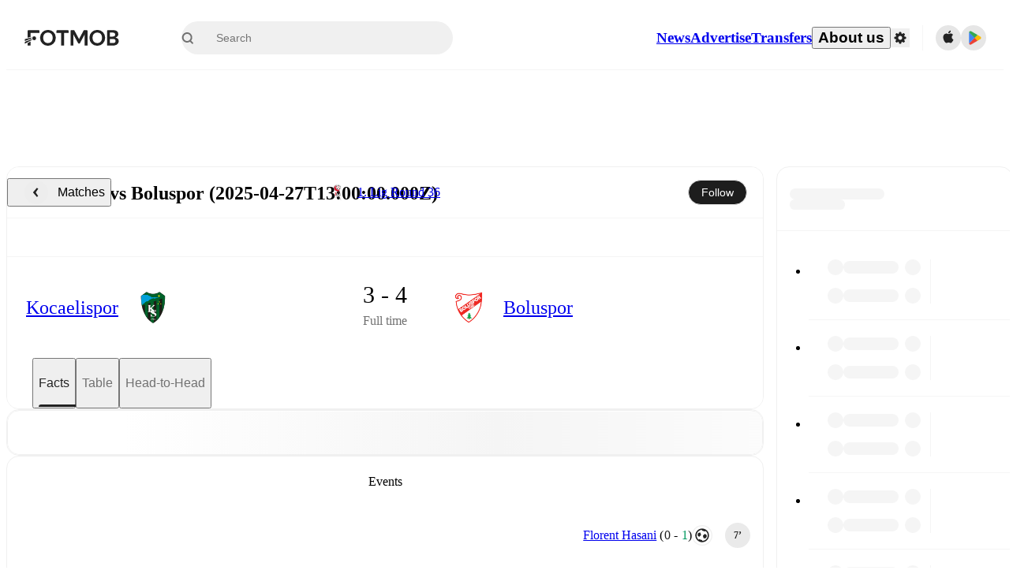

--- FILE ---
content_type: text/css;charset=UTF-8
request_url: https://www.fotmob.com/_next/static/css/4092cb3d8001a731.css
body_size: 92
content:
@keyframes szh-menu-show-slide-left{0%{opacity:0;transform:translateX(.75rem)}}@keyframes szh-menu-hide-slide-left{to{opacity:0;transform:translateX(.75rem)}}@keyframes szh-menu-show-slide-right{0%{opacity:0;transform:translateX(-.75rem)}}@keyframes szh-menu-hide-slide-right{to{opacity:0;transform:translateX(-.75rem)}}@keyframes szh-menu-show-slide-top{0%{opacity:0;transform:translateY(.75rem)}}@keyframes szh-menu-hide-slide-top{to{opacity:0;transform:translateY(.75rem)}}@keyframes szh-menu-show-slide-bottom{0%{opacity:0;transform:translateY(-.75rem)}}@keyframes szh-menu-hide-slide-bottom{to{opacity:0;transform:translateY(-.75rem)}}.szh-menu--state-opening.szh-menu--dir-left{animation:szh-menu-show-slide-left .15s ease-out}.szh-menu--state-closing.szh-menu--dir-left{animation:szh-menu-hide-slide-left .15s ease-in forwards}.szh-menu--state-opening.szh-menu--dir-right{animation:szh-menu-show-slide-right .15s ease-out}.szh-menu--state-closing.szh-menu--dir-right{animation:szh-menu-hide-slide-right .15s ease-in forwards}.szh-menu--state-opening.szh-menu--dir-top{animation:szh-menu-show-slide-top .15s ease-out}.szh-menu--state-closing.szh-menu--dir-top{animation:szh-menu-hide-slide-top .15s ease-in forwards}.szh-menu--state-opening.szh-menu--dir-bottom{animation:szh-menu-show-slide-bottom .15s ease-out}.szh-menu--state-closing.szh-menu--dir-bottom{animation:szh-menu-hide-slide-bottom .15s ease-in forwards}

--- FILE ---
content_type: text/javascript;charset=UTF-8
request_url: https://www.fotmob.com/_next/static/chunks/33651.6a34cdc556c4601d.js
body_size: 2150
content:
"use strict";(self.webpackChunk_N_E=self.webpackChunk_N_E||[]).push([[33651],{33651:function(n,e,t){Object.defineProperty(e,"__esModule",{value:!0}),Object.defineProperty(e,"default",{enumerable:!0,get:function(){return r.createSvgIcon}});var r=t(69177)},66643:function(n,e,t){var r=t(14142);e.Z=r.Z},13077:function(n,e,t){t.d(e,{Z:function(){return y}});var r=t(87462),o=t(67294),i=t(63366),u=t(90512),l=t(94780),c=t(66643),a=t(44001),s=t(77527),f=t(1588),d=t(34867);function v(n){return(0,d.ZP)("MuiSvgIcon",n)}(0,f.Z)("MuiSvgIcon",["root","colorPrimary","colorSecondary","colorAction","colorError","colorDisabled","fontSizeInherit","fontSizeSmall","fontSizeMedium","fontSizeLarge"]);var m=t(85893);let p=["children","className","color","component","fontSize","htmlColor","inheritViewBox","titleAccess","viewBox"],h=n=>{let{color:e,fontSize:t,classes:r}=n,o={root:["root","inherit"!==e&&`color${(0,c.Z)(e)}`,`fontSize${(0,c.Z)(t)}`]};return(0,l.Z)(o,v,r)},Z=(0,s.ZP)("svg",{name:"MuiSvgIcon",slot:"Root",overridesResolver:(n,e)=>{let{ownerState:t}=n;return[e.root,"inherit"!==t.color&&e[`color${(0,c.Z)(t.color)}`],e[`fontSize${(0,c.Z)(t.fontSize)}`]]}})(({theme:n,ownerState:e})=>{var t,r,o,i,u,l,c,a,s,f,d,v,m;return{userSelect:"none",width:"1em",height:"1em",display:"inline-block",fill:e.hasSvgAsChild?void 0:"currentColor",flexShrink:0,transition:null==(t=n.transitions)||null==(r=t.create)?void 0:r.call(t,"fill",{duration:null==(o=n.transitions)||null==(o=o.duration)?void 0:o.shorter}),fontSize:({inherit:"inherit",small:(null==(i=n.typography)||null==(u=i.pxToRem)?void 0:u.call(i,20))||"1.25rem",medium:(null==(l=n.typography)||null==(c=l.pxToRem)?void 0:c.call(l,24))||"1.5rem",large:(null==(a=n.typography)||null==(s=a.pxToRem)?void 0:s.call(a,35))||"2.1875rem"})[e.fontSize],color:null!=(f=null==(d=(n.vars||n).palette)||null==(d=d[e.color])?void 0:d.main)?f:({action:null==(v=(n.vars||n).palette)||null==(v=v.action)?void 0:v.active,disabled:null==(m=(n.vars||n).palette)||null==(m=m.action)?void 0:m.disabled,inherit:void 0})[e.color]}}),S=o.forwardRef(function(n,e){let t=(0,a.i)({props:n,name:"MuiSvgIcon"}),{children:l,className:c,color:s="inherit",component:f="svg",fontSize:d="medium",htmlColor:v,inheritViewBox:S=!1,titleAccess:y,viewBox:b="0 0 24 24"}=t,g=(0,i.Z)(t,p),w=o.isValidElement(l)&&"svg"===l.type,E=(0,r.Z)({},t,{color:s,component:f,fontSize:d,instanceFontSize:n.fontSize,inheritViewBox:S,viewBox:b,hasSvgAsChild:w}),z={};S||(z.viewBox=b);let k=h(E);return(0,m.jsxs)(Z,(0,r.Z)({as:f,className:(0,u.Z)(k.root,c),focusable:"false",color:v,"aria-hidden":!y||void 0,role:y?"img":void 0,ref:e},z,g,w&&l.props,{ownerState:E,children:[w?l.props.children:l,y?(0,m.jsx)("title",{children:y}):null]}))});function y(n,e){function t(t,o){return(0,m.jsx)(S,(0,r.Z)({"data-testid":`${e}Icon`,ref:o},t,{children:n}))}return t.muiName=S.muiName,o.memo(o.forwardRef(t))}S.muiName="SvgIcon"},69177:function(n,e,t){t.r(e),t.d(e,{capitalize:function(){return o.Z},createChainedFunction:function(){return i},createSvgIcon:function(){return u.Z},debounce:function(){return l.Z},deprecatedPropType:function(){return c},isMuiElement:function(){return s},ownerDocument:function(){return f.Z},ownerWindow:function(){return d.Z},requirePropFactory:function(){return v},setRef:function(){return m},unstable_ClassNameGenerator:function(){return w},unstable_useEnhancedEffect:function(){return p.Z},unstable_useId:function(){return h.Z},unsupportedProp:function(){return Z},useControlled:function(){return S.Z},useEventCallback:function(){return y.Z},useForkRef:function(){return b.Z},useIsFocusVisible:function(){return g.Z}});var r=t(37078),o=t(66643),i=t(91476).Z,u=t(13077),l=t(27876),c=function(n,e){return()=>null},a=t(67294),s=function(n,e){var t,r;return a.isValidElement(n)&&-1!==e.indexOf(null!=(t=n.type.muiName)?t:null==(r=n.type)||null==(r=r._payload)||null==(r=r.value)?void 0:r.muiName)},f=t(83772),d=t(51520);t(87462);var v=function(n,e){return()=>null},m=t(27364).Z,p=t(27229),h=t(42783),Z=function(n,e,t,r,o){return null},S=t(95416),y=t(30403),b=t(7491),g=t(79310);let w={configure:n=>{r.Z.configure(n)}}},95416:function(n,e,t){t.d(e,{Z:function(){return o}});var r=t(67294),o=function({controlled:n,default:e,name:t,state:o="value"}){let{current:i}=r.useRef(void 0!==n),[u,l]=r.useState(e),c=r.useCallback(n=>{i||l(n)},[]);return[i?n:u,c]}},27229:function(n,e,t){var r=t(73546);e.Z=r.Z},30403:function(n,e,t){var r=t(59948);e.Z=r.Z},42783:function(n,e,t){var r=t(92996);e.Z=r.Z},79310:function(n,e,t){t.d(e,{Z:function(){return d}});var r=t(67294),o=t(46271);let i=!0,u=!1,l=new o.V,c={text:!0,search:!0,url:!0,tel:!0,email:!0,password:!0,number:!0,date:!0,month:!0,week:!0,time:!0,datetime:!0,"datetime-local":!0};function a(n){n.metaKey||n.altKey||n.ctrlKey||(i=!0)}function s(){i=!1}function f(){"hidden"===this.visibilityState&&u&&(i=!0)}var d=function(){let n=r.useCallback(n=>{if(null!=n){var e;(e=n.ownerDocument).addEventListener("keydown",a,!0),e.addEventListener("mousedown",s,!0),e.addEventListener("pointerdown",s,!0),e.addEventListener("touchstart",s,!0),e.addEventListener("visibilitychange",f,!0)}},[]),e=r.useRef(!1);return{isFocusVisibleRef:e,onFocus:function(n){return!!function(n){let{target:e}=n;try{return e.matches(":focus-visible")}catch(n){}return i||function(n){let{type:e,tagName:t}=n;return"INPUT"===t&&!!c[e]&&!n.readOnly||"TEXTAREA"===t&&!n.readOnly||!!n.isContentEditable}(e)}(n)&&(e.current=!0,!0)},onBlur:function(){return!!e.current&&(u=!0,l.start(100,()=>{u=!1}),e.current=!1,!0)},ref:n}}}}]);

--- FILE ---
content_type: text/javascript;charset=UTF-8
request_url: https://www.fotmob.com/_next/static/chunks/56819.0248e27f8051c53c.js
body_size: 4572
content:
"use strict";(self.webpackChunk_N_E=self.webpackChunk_N_E||[]).push([[56819],{63306:function(e,t,n){n.d(t,{d:function(){return i}});var r=n(35944);n(67294);let i=({href:e,children:t,className:n="",ariaLabel:i="",onClickAction:o})=>(0,r.tZ)("a",{href:e,target:"_blank",rel:"noreferrer noopener",draggable:!1,className:n,"aria-label":i,onClick:o,children:t})},85231:function(e,t,n){n.d(t,{By:function(){return l},dU:function(){return p},ee:function(){return c},lt:function(){return d},nA:function(){return s},oP:function(){return m},sn:function(){return u},zG:function(){return a}});var r=n(70917),i=n(16829),o=n(70747);let a=(0,i.Z)("main",{target:"ei6c2s70",label:"PageContainerStyles"})("margin:0 auto;display:grid;grid-template-columns:minmax(0,1fr)\n    min(100%,",o.Q0.maxWidth,")\n    minmax(0,1fr);grid-row-gap:",o.Q0.gap,";width:100%;min-height:100vh;padding-bottom:60px;@media ",o.w5.mobile,"{min-height:calc(100vh - 60px);padding-bottom:",o.Q0.mobileGap,";}",e=>e.isAboutUs&&`
    grid-template-columns: 0 100% 0;
    grid-gap: 0;
  `),d=(0,r.F4)("50%{opacity:0;}","blink"),l=(0,r.F4)("50%{opacity:0.8;}","subtleBlink"),s=(0,r.iv)("@media (hover:hover) and (pointer:fine){:hover,:focus,:focus-within{opacity:0.4;}}","applyHover"),c=(0,r.iv)("@media (hover:hover) and (pointer:fine){:hover,:focus,:focus-within{opacity:0.6;}}","applyMediumHover"),p=(0,r.iv)("@media (hover:hover) and (pointer:fine){:hover,:focus,:focus-within{opacity:0.75;}}","applyLightHover"),u=(0,r.iv)("font-size:14px;font-weight:500;@media ",o.w5.desktop,"{font-size:16px;}","TLSectionTitle"),m=(0,r.iv)("position:fixed;top:min(408px,25%);width:660px;max-height:80%;overflow-y:auto !important;","modalCommonStyles")},15658:function(e,t,n){n.d(t,{F:function(){return d}});var r=n(67294),i=n(57325),o=n(96885),a=n(23443);let d=()=>{let e=(0,i.a)(),{profileData:t,changeOddsFormat:n}=(0,o.oI)(),d=t?.oddsFormat??a.M.Decimal,[l,s]=(0,r.useState)(()=>e?d:a.M.Decimal);return(0,r.useEffect)(()=>{e&&s(d)},[e,d]),{oddsFormat:l,updateOddsFormat:(0,r.useCallback)(e=>{s(e),n(e)},[n])}}},39679:function(e,t,n){n.d(t,{K$:function(){return h},rN:function(){return g},QN:function(){return f},I_:function(){return u},Ph:function(){return y}});var r,i,o=n(70917),a=n(70747),d=n(57300);let l=(e,t)=>["NOR","SWE","DEN","FIN"].includes(t)?e?.replace(".",","):e;var s=n(73829),c=n(79157),p=n(48517);(r=i||(i={})).NorskTipping="131",r.Bet365="23";let u=e=>{let t=(0,d.sE)(e),n=(0,c.P)(t);return n?.isLink?n.href:null},m=(e,t,n,r)=>{if(!n||!e)return e;let i=t?"liveodds":"preodds",o=r?`${i}_oddslogo_match_oddstab_${n}`:`${i}_oddstab_${n}`,a=new URL(e);return a.searchParams.set("subid2",o),a.toString()},g=(e,t,n,r,i)=>"131"===r?m(e,t,n,i):e,f=(e,t)=>e===p.e.iOS?(0,o.iv)("border:none;border-radius:",a.Q0.iOSBorderRadius,' !important;margin-inline-start:16px;margin-inline-end:16px;:first-of-type{margin-top:10px;}*{font-family:"-apple-system" !important;}[class*="OddsContainer"]{margin-inline-start:0;margin-inline-end:0;margin-top:0;}[class*="OddsItem"]{background:',t.MFColorScheme.OddsWebView.coeffBackgroundiOS,";}","iOSStyles"):e===p.e.iOSV2?(0,o.iv)("border:none !important;border-radius:",a.Q0.iOSBorderRadius,' !important;margin-inline-start:0;margin-inline-end:0;:first-of-type{margin-top:0;}*{font-family:"-apple-system" !important;}[class*="SelectionItem"]{&:before{background:',t.GlobalColorScheme.Background.card,';}}[class*="OddsContainer"]{margin-inline-start:0;margin-inline-end:0;margin-top:0;}[class*="OddsItem"]{background:',t.MFColorScheme.OddsWebView.coeffBackgroundiOS,";}","iOSV2Styles"):e===p.e.android||e===p.e.androidV2?(0,o.iv)("margin-inline-start:",e!==p.e.androidV2?"16px":"0",";margin-inline-end:",e!==p.e.androidV2?"16px":"0",";border-radius:",a.Q0.androidBorderRadius," !important;margin-bottom:",e===p.e.android&&"2px",";:first-of-type{margin-top:",e===p.e.android&&"10px",';}*{font-family:"RobotoFlex";}[class*="OddsContainer"]{border-radius:',a.Q0.androidBorderRadius,";box-shadow:0px 2px 2px rgba(0,0,0,0.2);margin-inline-start:",e===p.e.androidV2&&"0",";margin-inline-end:",e===p.e.androidV2&&"0",';margin-top:0;}[class*="SelectionItem"]{&:before{background:',t.GlobalColorScheme.Background.card,';}}[class*="OddsItem"]{background:',t.MFColorScheme.OddsWebView.coeffBackgroundAndroid,";}","androidStyles"):(0,o.iv)('padding-bottom:10px;[class*="BetSectionHeader"]{padding:0 24px !important;margin-top:16px;border:none !important;h2{font-size:16px !important;font-style:normal !important;font-weight:500 !important;line-height:normal !important;}}[class*="SingleBetContainer"]{border-style:solid !important;margin:0 24px !important;> span{font-size:13px;color:',t.MFColorScheme.Odds.marketTitle,';}}[class*="OddsItem"]{background:',t.MFColorScheme.OddsWebView.coeffBackgroundiOS,";max-height:28px !important;span{font-weight:500 !important;font-size:12px !important;line-height:normal !important;}padding:0 8px !important;}*{font-weight:500;}","defaultStyles"),h=(e,t)=>{let n=Object.keys(e).reduce((t,n)=>{let{oddsFrac:r}=e[n];return null!==r?t*Number(r.toString().replace(",",".")):t},1);return l((0,s.s)(n).toString(),t)},b=e=>{if(e<=1)return"";let t=Math.round(1e3*(e-1)),n=1e3,r=(e,t)=>0===t?e:r(t,e%t),i=r(t,1e3);return t/=i,n/=i,`${t}/${n}`},x=e=>e<=1?"":e>=2?`+${Math.round((e-1)*100)}`:`${Math.round(-100/(e-1))}`,v=(e,t)=>{let n=parseFloat(e.replace(",","."));switch(t){case"3":return x(n);case"1":return b(n);default:return e}},y=(e,t)=>{switch(e){case"3":return t.oddsAmerican||v(t.oddsDecimal,"3");case"1":return t.oddsFraction||v(t.oddsDecimal,"1");default:return t.oddsDecimal}}},65973:function(e,t,n){n.d(t,{t:function(){return p}});var r=n(67294),i=n(78228),o=n(5068),a=n(19080),d=n(38810);let l=e=>["USA","CAN"].includes(e?.toUpperCase()),s=(e,t)=>l(e)?t:e??t,c=async(e,t)=>{let n=(0,a.DQ)(t?"/api/data/matchOddsLive":"/api/data/matchOdds",e);return await (0,a.LK)(n)},p=(e,t,n,a,l,p,u)=>{let m=(0,d.P)("web-odds-disabled"),{ccode3:g}=(0,i.m)(),[f,h]=(0,r.useState)(n??void 0),{data:b,mutate:x,isLoading:v}=(0,o.ZP)(`match:${e}:odds`,()=>e?c({matchId:String(e),ccode3:s(t,g),bettingProvider:f,oddsFormat:a,client:p},u):Promise.resolve(null),{refreshInterval:u?3e4:6e4,fallbackData:l});return(b&&b.persistentKey!==f&&h(b.persistentKey),m)?{data:null}:b?{data:b,mutate:x,isLoading:v}:{data:null,isLoading:v}}},20068:function(e,t,n){n.d(t,{C:function(){return o}});let r=(e,t,n=0)=>"string"==typeof e||Array.isArray(e)?e.includes(t,n):"object"==typeof e&&Object.values(e).includes(t,n);var i={src:"/_next/static/media/norsktipping.7054194b.png"};let o=e=>r("norsktipping",e)?i.src:e},51425:function(e,t,n){n.d(t,{u:function(){return g}});var r=n(35944);n(67294);var i=n(70917),o=n(16829),a=n(63306),d=n(85231),l=n(70747);let s=(0,o.Z)(a.d,{target:"ex8b9pw0",label:"OddsLinkCSS"})("display:flex;min-height:28px;padding:8px;min-width:74px;justify-content:center;align-items:center;gap:6px;border-radius:7px;background:",e=>e.theme.MFColorScheme.OddsWebView.coeffBackgroundiOS,";",d.ee,"  @media ",l.w5.aboveTinyMobile,"{min-width:84px;}"),c=(0,i.iv)("font-size:12px;line-height:normal;font-weight:500;","oddsLinkTextCommon"),p=(0,o.Z)("span",{target:"ex8b9pw1",label:"OddsLinkName"})(c,"  text-transform:capitalize;color:",({theme:e,notResult:t})=>t?e.GlobalColorScheme.Text.secondaryText:e.MFColorScheme.OddsWebView.betChoiceName,";"),u=(0,o.Z)("span",{target:"ex8b9pw2",label:"OddsLinkText"})(c,"  color:",({theme:e,notResult:t})=>t?e.GlobalColorScheme.Text.secondaryText:e.MFColorScheme.OddsWebView.coeffText,";",({notResult:e})=>e&&"text-decoration: line-through;"),m=({isNotResult:e,url:t,name:n,coeffText:i,onClick:o})=>(0,r.BX)(s,{href:t,onClickAction:o,children:[(0,r.tZ)(p,{notResult:e,children:n}),(0,r.tZ)(u,{notResult:e,children:i})]}),g=({coeff:e,name:t,link:n,isResolved:i,isResult:o,logFunc:a})=>(0,r.tZ)(m,{isNotResult:i&&!o,url:n,name:t,coeffText:e,onClick:a})},41946:function(e,t,n){n.d(t,{Q:function(){return p}});var r=n(35944);n(67294);var i=n(43058),o=n(68688),a=n(16829),d=n(85231);let l=(0,a.Z)("h3",{target:"e1ruuv650",label:"OddsHeaderCSS"})("display:flex;justify-content:space-between;align-items:center;height:56px;a{",d.ee,"}"),s=(0,a.Z)("div",{target:"e1ruuv651",label:"EmbeddedLegalText"})("display:flex;justify-content:flex-end;text-align:end;font-size:12px;color:",({theme:e})=>e.GlobalColorScheme.Text.secondaryText,";");var c=n(20068);let p=({data:e})=>{if(!e)return null;let{restrictions:t,callToActionLink:n,promoText:a}=e;return(0,r.BX)(l,{children:[(0,r.tZ)(o.p,{logoUrl:(0,c.C)(e?.logoUrl),callToActionLink:n,promoTextLink:a?.link,onClickAction:()=>(0,i.ZG)(e.persistentKey)}),t?.shouldEmbedLegalText&&(0,r.tZ)(s,{children:t?.gambleAwareMsg})]})}},68688:function(e,t,n){n.d(t,{p:function(){return a}});var r=n(35944),i=n(63306);n(67294);let o=(0,n(16829).Z)("img",{target:"e1lvcjdf0",label:"StyledImage"})("height:24px;border-radius:7px;"),a=({logoUrl:e,callToActionLink:t,promoTextLink:n,onClickAction:a})=>{let d=t??n;return d?(0,r.tZ)(i.d,{href:d,onClickAction:a,children:(0,r.tZ)(o,{src:e,alt:"Betting Logo"})}):(0,r.tZ)(o,{src:e,alt:"Betting Logo"})}},59550:function(e,t,n){n.d(t,{m:function(){return u}});var r=n(35944);n(67294);var i=n(43058),o=n(39679),a=n(15658),d=n(51425),l=n(16829);let s=(0,l.Z)("div",{target:"e1y6lr9n0",label:"OddsRowCSS"})("display:flex;flex-direction:column;gap:16px;padding:8px 0px 16px;"),c=(0,l.Z)("h4",{target:"e1y6lr9n1",label:"OdssRowHeader"})("font-size:13px;font-weight:500;color:",({theme:e})=>e.MFColorScheme.Odds.marketTitle,";"),p=(0,l.Z)("div",{target:"e1y6lr9n2",label:"OddsRowContent"})("display:grid;grid-template-columns:",({numberOfItems:e})=>e?`repeat(${e}, 1fr)`:"1fr",";gap:8px;"),u=({market:e,bettingProvider:t,hideHeader:n,t:l})=>{let{oddsFormat:u}=(0,a.F)();return(0,r.BX)(s,{children:[!n&&(0,r.tZ)(c,{children:l(e.headerTranslationKey,e.header)}),(0,r.tZ)(p,{numberOfItems:e.selections.length,children:e.selections.map(n=>(0,r.tZ)(d.u,{coeff:(0,o.Ph)(u,n),name:n.name,link:n.link,logFunc:()=>(0,i.ZG)(t)},`${e?.header}-${n.couponKey}`))})]})}},73402:function(e,t,n){n.d(t,{y:function(){return x},Z:function(){return h}});var r=n(35944),i=n(16829);n(67294);var o=n(74867),a=n(43058),d=n(18952);let l=({width:e=16,height:t=16,className:n})=>{let{theme:i}=(0,d.F)(),o=i?.EventIcons?.green;return(0,r.BX)("svg",{xmlns:"http://www.w3.org/2000/svg",width:e,height:t,viewBox:"0 0 16 16",fill:"none",className:n,"aria-hidden":"true",children:[(0,r.tZ)("path",{d:"M10.0685 6.59356L10.8733 4.625C11.0505 4.18629 11.6175 4.18629 11.7946 4.625L12.5995 6.59356L14.3712 7.48785C14.766 7.69033 14.766 8.31464 14.3712 8.5115L12.5995 9.40579L11.7946 11.3743C11.6124 11.8131 11.0505 11.8131 10.8733 11.3743L10.0685 9.40579L8.29678 8.5115C7.90194 8.30902 7.90194 7.68471 8.29678 7.48785L10.0685 6.59356Z",fill:o}),(0,r.tZ)("path",{d:"M6.92722 3.88792L7.37156 4.8722C7.4728 5.09155 7.78776 5.09155 7.889 4.8722L8.33334 3.88229L9.31762 3.43796C9.53697 3.33672 9.53697 3.02738 9.31762 2.92613L8.32771 2.4818L7.88338 1.49752C7.78214 1.27817 7.4728 1.27817 7.37156 1.49752L6.92722 2.48743L5.94294 2.93176C5.72359 3.033 5.72359 3.34234 5.94294 3.44358L6.92722 3.88792Z",fill:o}),(0,r.tZ)("path",{d:"M3.17206 12.8283L3.88299 14.4031C4.04497 14.7541 4.54892 14.7541 4.71091 14.4031L5.42184 12.8193L6.99669 12.1083C7.34765 11.9464 7.34765 11.4514 6.99669 11.2894L5.41284 10.5785L4.70191 9.00364C4.53992 8.65267 4.04497 8.65267 3.88299 9.00364L3.17206 10.5875L1.59721 11.2984C1.24624 11.4604 1.24624 11.9554 1.59721 12.1173L3.17206 12.8283Z",fill:o})]})};var s=n(41946),c=n(59550);let p=(0,i.Z)("div",{target:"e1uimp1t0",label:"PrematchOddsCSS"})("display:flex;flex-direction:column;border-top:",e=>e?.theme?.GlobalColorScheme?.Divider,";"),u=(0,i.Z)("div",{target:"e1uimp1t1",label:"InsightsWrapperCSS"})("margin-bottom:16px;padding:16px;border-radius:10px;border:",e=>e?.theme?.GlobalColorScheme?.Divider,";display:flex;flex-direction:column;gap:8px;"),m=(0,i.Z)("div",{target:"e1uimp1t2",label:"HeaderWrapper"})("display:flex;align-items:start;gap:6px;"),g=(0,i.Z)("div",{target:"e1uimp1t3",label:"Header"})("color:",e=>e?.theme?.EventIcons?.green,";font-size:14px;font-style:normal;font-weight:500;line-height:18px;"),f=(0,i.Z)("div",{target:"e1uimp1t4",label:"Insights"})("font-weight:400;font-size:14px;line-height:18px;color:",e=>e?.theme?.GlobalColorScheme?.InsightTextColor,";"),h=(e,t,n)=>{let r=`trackedImpression_${e?.persistentKey}_${t}`,i=!!sessionStorage.getItem(r);return!!n(e)&&(i||((0,a.KV)("fotmob_view_odds",e.persistentKey),sessionStorage.setItem(r,"true")),!0)},b=e=>!!(e?.odds&&e?.odds?.matchfactMarkets?.length>0),x=({data:e,matchId:t,bettingInsight:n})=>{let{t:i}=(0,o.$)();return h(e,t,b)?(0,r.BX)(p,{children:[(0,r.tZ)(s.Q,{data:e}),(0,r.tZ)(c.m,{market:e.odds?.matchfactMarkets?.[0],bettingProvider:e.persistentKey,hideHeader:!0,t:i}),!!n&&(0,r.BX)(u,{children:[(0,r.BX)(m,{children:[(0,r.tZ)(l,{}),(0,r.tZ)(g,{children:i("match_insights","Match insight")})]}),(0,r.tZ)(f,{children:n})]})]}):null}},73829:function(e,t,n){n.d(t,{T:function(){return r},s:function(){return i}});let r=e=>(Math.round(10*e)/10).toFixed(1),i=e=>(Math.round(100*e)/100).toFixed(2)}}]);

--- FILE ---
content_type: text/javascript;charset=UTF-8
request_url: https://www.fotmob.com/_next/static/chunks/12382-785fddc754fa6017.js
body_size: 3918
content:
"use strict";(self.webpackChunk_N_E=self.webpackChunk_N_E||[]).push([[12382],{63306:function(e,t,n){n.d(t,{d:function(){return r}});var i=n(35944);n(67294);let r=({href:e,children:t,className:n="",ariaLabel:r="",onClickAction:l})=>(0,i.tZ)("a",{href:e,target:"_blank",rel:"noreferrer noopener",draggable:!1,className:n,"aria-label":r,onClick:l,children:t})},54859:function(e,t,n){n.d(t,{a:function(){return h},d:function(){return c}});var i=n(35944);n(67294);var r=n(16829),l=n(18952),a=n(10097),o=n(71556),d=n(89447);let c=(0,r.Z)("div",{target:"etksifm0",label:"LeagueIconWrapper"})("display:flex;align-items:center;justify-content:center;border-radius:50%;min-width:",e=>e.width,"px;min-height:",e=>e.height,"px;border:",e=>e.theme.TLIcon.border,";background-color:",e=>e.theme.TLIcon.background,";"),h=({id:e,iconWidth:t,iconHeight:n,width:r,height:h,tooltipText:u})=>{let{isDarkMode:m}=(0,l.F)(),g=`data:image/png;base64,${d.K}`;return(0,i.tZ)(c,{width:r,height:h||r,title:u,children:(0,i.tZ)(o.o,{alt:"",src:(0,a.T)(e,m),placeholderEncoded:g,imageFallbackEncoded:g,width:t,height:n||t})})}},1597:function(e,t,n){n.d(t,{f:function(){return V},A:function(){return I}});var i=n(35944);n(67294);var r=n(54859),l=n(49661),a=n(70010),o=n(60678),d=n(95731),c=n(49007),h=n(89974),u=n(74867),m=n(70917),g=n(16829),s=n(24830),p=n(63306),f=n(70747);let x=(0,g.Z)("div",{target:"ej8tv6c0",label:"NextMatchCSS"})("display:flex;padding-top:12px;flex-direction:column;justify-content:center;align-items:center;gap:8px;align-self:stretch;border-radius:8px;border:",({theme:e})=>e.GlobalColorScheme.Divider,";background:",({theme:e})=>e.NewsPage.NextMatch.background,";@media ",f.w5.desktop,"{padding-top:16px;}"),Z=(0,g.Z)("div",{target:"ej8tv6c1",label:"HeaderRow"})("display:flex;padding:0px 24px;align-items:center;justify-content:space-between;gap:32px;align-self:stretch;"),v=(0,g.Z)("div",{target:"ej8tv6c2",label:"Title"})("font-weight:700;font-size:12px;line-height:14px;@media ",f.w5.desktop,"{font-size:14px;line-height:normal;}"),C=(0,g.Z)(s.Link,{target:"ej8tv6c3",label:"LeagueTitle"})("display:flex;justify-content:flex-end;align-items:center;gap:8px;:hover,:focus{text-decoration:underline;}",r.d,"{min-width:20px;min-height:20px;width:20px;height:20px;img{width:12px;height:12px;}}"),b=(0,g.Z)("div",{target:"ej8tv6c4",label:"LeagueName"})("font-weight:400;font-size:12px;line-height:normal;color:",({theme:e})=>e.GlobalColorScheme.Text.secondaryText2,";@media ",f.w5.desktop,"{font-size:14px;}"),w=(0,m.iv)("display:grid;grid-template-rows:56px 32px;align-items:center;justify-items:center;","contentRowItemGrid"),y=(0,g.Z)(s.Link,{target:"ej8tv6c5",label:"MatchLink"})("display:grid;grid-template-columns:repeat(3,1fr);gap:8px;width:100%;align-items:center;justify-items:center;padding:0 16px;:hover,:focus{opacity:0.6;}"),S=(0,g.Z)("div",{target:"ej8tv6c6",label:"TeamTitle"})(w,";"),L=(0,g.Z)("div",{target:"ej8tv6c7",label:"TeamName"})("display:flex;justify-content:center;align-items:center;text-align:center;font-size:12px;@media ",f.w5.desktop,"{font-size:14px;}"),k=(0,g.Z)("div",{target:"ej8tv6c8",label:"NextMatchStatusCSS"})(w,";"),T=(0,g.Z)("div",{target:"ej8tv6c9",label:"NextMatchTime"})("font-weight:500;font-size:16px;line-height:20px;@media ",f.w5.desktop,"{font-size:19px;line-height:normal;}"),j=(0,g.Z)("div",{target:"ej8tv6c10",label:"NextMatchDate"})("p{font-weight:500;font-size:12px;line-height:normal;color:",({theme:e})=>e.GlobalColorScheme.Text.secondaryText2,";&:first-letter{text-transform:capitalize;}}@media ",f.w5.desktop,"{p{font-size:14px;}}"),$=(0,g.Z)("div",{target:"ej8tv6c11",label:"FooterRow"})("display:flex;height:40px;padding:0px 26px;flex-direction:column;justify-content:center;align-items:center;gap:10px;align-self:stretch;border-top:",({theme:e})=>e.GlobalColorScheme.Divider,";@media ",f.w5.desktop,"{height:40px;padding:0px 16px;}"),X=({theme:e})=>(0,m.iv)("display:flex;gap:8px;align-items:center;justify-content:center;svg{width:16px;height:16px;path{fill:",e.GlobalColorScheme.Text.secondaryText2,";}}","stadiumLinkOrText"),z=(0,g.Z)("div",{target:"ej8tv6c12",label:"StadiumText"})(X,";"),D=(0,g.Z)(p.d,{target:"ej8tv6c13",label:"StadiumLink"})(X,";:hover,:focus{text-decoration:underline;}"),M=(0,g.Z)("span",{target:"ej8tv6c14",label:"StadiumName"})("color:",({theme:e})=>e.GlobalColorScheme.Text.secondaryText2,";font-size:12px;line-height:normal;@media ",f.w5.desktop,"{font-size:13px;line-height:normal;}");var B=n(57513);let N=({status:e})=>{let{timeStrShort:t,dateStrMediumWithDay:n}=(0,B.ZP)(e);return(0,i.BX)(k,{children:[(0,i.tZ)(T,{children:t()}),(0,i.tZ)(j,{children:(0,i.tZ)("p",{children:n()})})]})},_=({data:e,hideTitle:t})=>{let{translationMap:n}=(0,u.$)(),{t:l}=(0,u.$)(),{leagueId:a,leagueName:d}=e,h=(0,c.T)(a,d,n),m=(0,o.bX)(a,d),g=t?"":l("next_match","Next match");return(0,i.BX)(Z,{children:[(0,i.tZ)(v,{children:g}),(0,i.BX)(C,{href:m,passHref:!0,children:[(0,i.tZ)(b,{children:h}),(0,i.tZ)(r.a,{id:a,width:24,iconWidth:16})]})]})},F=({data:e})=>{let{translationMap:t}=(0,u.$)(),{homeId:n,homeName:r,awayId:a,awayName:o,matchUrl:d,status:c}=e,m=(0,h.yX)(n,r,t),g=(0,h.yX)(a,o,t);return(0,i.BX)(y,{href:d,passHref:!0,children:[(0,i.BX)(S,{children:[(0,i.tZ)(l.TeamIcon,{id:n,width:32}),(0,i.tZ)(L,{children:m})]}),(0,i.tZ)(N,{status:c}),(0,i.BX)(S,{children:[(0,i.tZ)(l.TeamIcon,{id:a,width:32}),(0,i.tZ)(L,{children:g})]})]})},H=({data:e})=>{let{stadium:t}=e,n=(0,d.b)(t.lat,t.long),r=t?.venue&&n,l=!r&&t?.venue;return(0,i.BX)($,{children:[r&&(0,i.BX)(D,{href:n,children:[(0,i.tZ)(a.V,{disabled:!0}),(0,i.tZ)(M,{children:t?.venue})]}),l&&(0,i.BX)(z,{children:[(0,i.tZ)(a.V,{disabled:!0}),(0,i.tZ)(M,{children:t?.venue})]})]})},I=({data:e,hideTitle:t,hideFooter:n})=>e?(0,i.BX)(i.HY,{children:[(0,i.tZ)(_,{data:e,hideTitle:t}),(0,i.tZ)(F,{data:e}),!n&&(0,i.tZ)(H,{data:e})]}):null,V=({data:e})=>e?(0,i.tZ)(x,{children:(0,i.tZ)(I,{data:e})}):null},70010:function(e,t,n){n.d(t,{V:function(){return l}});var i=n(35944),r=n(18952);n(67294);let l=({disabled:e})=>{let{theme:t}=(0,r.F)(),n=e?t.GlobalColorScheme.IconDisabledColor:t.GlobalColorScheme.IconColor;return(0,i.BX)("svg",{width:"20",height:"20",viewBox:"0 0 20 20",fill:"none",xmlns:"http://www.w3.org/2000/svg",children:[(0,i.tZ)("g",{id:"ic-venue-24dp",clipPath:"url(#clip0_1150_25961)",children:(0,i.BX)("g",{id:"Vector",children:[(0,i.tZ)("path",{d:"M12.2862 9.04636H14.9525L13.9337 6.29636L13.7775 5.98261C13.6094 5.68921 13.3704 5.44267 13.0823 5.26556C12.7943 5.08845 12.4664 4.98644 12.1287 4.96886H8.12874C7.73941 4.98045 7.36178 5.1047 7.04163 5.32657C6.72149 5.54843 6.47255 5.85838 6.32499 6.21886L5.22874 9.04636H7.97874C8.17215 8.63375 8.48326 8.28756 8.87295 8.05135C9.26263 7.81514 9.71347 7.69946 10.1687 7.71886C10.6127 7.70947 11.0497 7.83014 11.426 8.06601C11.8022 8.30189 12.1013 8.64266 12.2862 9.04636Z",fill:n}),(0,i.tZ)("path",{d:"M18.2462 8.41886L16.05 3.63636L15.815 3.24386C15.5495 2.86982 15.196 2.56686 14.7857 2.36173C14.3755 2.15659 13.921 2.05558 13.4625 2.06761H6.71874C6.20623 2.07224 5.7041 2.21255 5.26343 2.47428C4.82276 2.736 4.45928 3.10979 4.20999 3.55761L2.09249 8.10511C1.71781 8.83182 1.52926 9.64013 1.54374 10.4576V14.2214C1.54408 15.2195 1.94072 16.1766 2.64649 16.8824C3.35226 17.5881 4.30939 17.9848 5.30749 17.9851H14.9525C15.9506 17.9848 16.9077 17.5881 17.6135 16.8824C18.3193 16.1766 18.7159 15.2195 18.7162 14.2214V10.5364C18.7193 9.80432 18.5588 9.08085 18.2462 8.41886ZM17.1487 10.8501V11.1639C17.1461 11.6981 16.9432 12.2119 16.58 12.6037C16.2169 12.9956 15.72 13.2369 15.1875 13.2801C15.4268 12.8186 15.5609 12.3097 15.58 11.7901V11.3176C15.5927 11.0795 15.5661 10.8409 15.5012 10.6114H12.365C12.1717 11.0257 11.8599 11.3733 11.4689 11.6103C11.078 11.8473 10.6255 11.963 10.1687 11.9426C9.71459 11.9525 9.267 11.833 8.87829 11.5979C8.48959 11.3628 8.17585 11.0219 7.97374 10.6151H4.75874C4.75874 10.8501 4.67999 11.0851 4.67999 11.3214V11.7914C4.6897 12.3119 4.82431 12.8225 5.07249 13.2801C4.54023 13.2366 4.04362 12.9951 3.68074 12.6033C3.31787 12.2115 3.1151 11.6979 3.11249 11.1639V10.4576C3.1302 9.8626 3.26351 9.27671 3.50499 8.73261L5.62124 4.26261C5.73221 4.07037 5.89237 3.91115 6.08525 3.80131C6.27814 3.69146 6.49679 3.63496 6.71874 3.63761H13.4625C13.8487 3.66205 14.212 3.82963 14.4812 4.10761L16.8337 9.12636C17.049 9.56516 17.1566 10.0489 17.1475 10.5376L17.1487 10.8501Z",fill:n}),(0,i.tZ)("path",{d:"M10.09 9.28136C9.69748 9.28136 9.30623 9.51636 9.30623 9.83011C9.30623 10.1439 9.69873 10.3789 10.09 10.3789C10.4812 10.3789 10.8737 10.1439 10.8737 9.83011C10.8737 9.51636 10.4825 9.28136 10.09 9.28136Z",fill:n})]})}),(0,i.tZ)("defs",{children:(0,i.tZ)("clipPath",{id:"clip0_1150_25961",children:(0,i.tZ)("rect",{width:"20",height:"20",fill:"transparent"})})})]})}},8681:function(e,t,n){n.d(t,{X:function(){return a}});var i=n(5068),r=n(19080);let l=async e=>await (0,r.LK)(e)||null,a=e=>{let t=`/api/data/nextmatch?teamId=${e}`,{data:n,isValidating:r}=(0,i.ZP)(t,l);return[n,!n&&r]}},60678:function(e,t,n){n.d(t,{aF:function(){return l},bX:function(){return a}});var i=n(30827),r=n(1355);let l=(e,t,n,l)=>(0,i.f)(`/leagues/${t}/${e}/${(0,r.g)(n)}`,l),a=(e,t,n)=>(0,i.f)(`/leagues/${e}/overview/${(0,r.g)(t)}`,n)},94189:function(e,t,n){function i(e){return e?.replace(/(\d+)\/(\d+)/g,"$1-$2")}function r(e){return e?.replace(/(\d+)-(\d+)/g,"$1/$2")}n.d(t,{R:function(){return i},g:function(){return r}})},95731:function(e,t,n){n.d(t,{b:function(){return i}});let i=(e,t)=>e&&t?`https://www.google.com/maps/search/${e},${t}/@${e},${t}&map_action=map`:null},30827:function(e,t,n){n.d(t,{f:function(){return l}});var i=n(94189),r=n(19080);let l=(e,t)=>t?(0,r.DQ)(e,{season:(0,i.R)(t)}):e},57513:function(e,t,n){n.d(t,{Lf:function(){return x},sD:function(){return v}});var i=n(37535),r=n(33702),l=n(3205),a=n(21173),o=n(78228),d=n(67294),c=n(62734),h=n(68048);let u=(e,t,n,i)=>e?.toLocaleTimeString(n,{timeZone:i,timeStyle:t}),m={full:"long",long:"long",medium:"short",short:"short"},g={full:"long",long:void 0,medium:void 0,short:void 0},s={long:"long",short:"short",narrow:"narrow"},p=e=>m[e],f=(e,t,n,o,d)=>{let c=new Intl.RelativeTimeFormat(n,{numeric:"auto"});return(0,i.Z)(e)?c.format(0,"day"):(0,r.Z)(e)?c.format(1,"day"):(0,l.Z)(e)?c.format(-1,"day"):(0,a.Z)(e)?e?.toLocaleDateString(n,{timeZone:d,month:p(t),day:"numeric",weekday:o?s[o]??void 0:g[t]}):e?.toLocaleDateString(n,{timeZone:d,dateStyle:t})},x=c.Ry({utcTime:c.Z_().optional(),timezone:c.Z_().optional()}),Z=(e,t,n)=>{let i=e?new Date(e):void 0;return{time:()=>i??new Date,timeStrShort:()=>u(i,"short",n,t),timeStrMedium:()=>u(i,"medium",n,t),timeStrLong:()=>u(i,"long",n,t),timeStrFull:()=>u(i,"full",n,t),dateStrShort:()=>f(i,"short",n,null,t),dateStrMedium:()=>f(i,"medium",n,null,t),dateStrMediumWithDay:()=>f(i,"medium",n,"short",t),dateStrLong:()=>f(i,"long",n,null,t),dateStrFull:()=>f(i,"full",n,null,t),yearAndMonth:()=>i?.toLocaleDateString(n,{timeZone:t,month:"short",year:"numeric"}),dateFormatted:()=>i?.toLocaleDateString(n,{timeZone:t,dateStyle:"long"}),dateFormattedMedium:()=>i?.toLocaleDateString(n,{timeZone:t,dateStyle:"medium"}),dateFormattedWithDay:()=>{let e=(0,a.Z)(i);return i?.toLocaleDateString(n,{timeZone:t,weekday:"short",month:"long",day:"numeric",year:e?void 0:"numeric"})},timeFormatted:()=>i?.toLocaleTimeString(n,{timeZone:t,timeStyle:"short"})}},v=()=>{let{timezone:e}=(0,o.m)(),{locale:t}=(0,h.b)();return(0,d.useCallback)(n=>{if(!n)return{};let{utcTime:i,timezone:r}=n;try{return Z(i,r??e??"UTC",t)}catch(e){return{}}},[e,t])};t.ZP=e=>v()(e)}}]);

--- FILE ---
content_type: text/javascript;charset=UTF-8
request_url: https://www.fotmob.com/_next/static/chunks/20445.d3866032ea405436.js
body_size: 6323
content:
"use strict";(self.webpackChunk_N_E=self.webpackChunk_N_E||[]).push([[20445,12193,49661],{31151:function(e,a,n){n.d(a,{Z:function(){return r}});var t=n(66381),i=n(50568);function r(e,a){(0,i.Z)(2,arguments);var n=(0,t.Z)(e),r=(0,t.Z)(a);return n.getFullYear()===r.getFullYear()}},21173:function(e,a,n){n.d(a,{Z:function(){return r}});var t=n(31151),i=n(50568);function r(e){return(0,i.Z)(1,arguments),(0,t.Z)(e,Date.now())}},12193:function(e,a,n){n.r(a);var t=n(35944),i=n(67294),r=n(25682);a.default=e=>{let{src:a=null,placeholderSrc:n=null,width:l="15",height:o=e.width,onFallback:u,...d}=e,s=`Image ${d.className||""}`,c=(0,r.s)(a||n),f=(0,i.useCallback)(e=>{e.currentTarget.onerror=null,n&&e.currentTarget.src!==n&&(e.currentTarget.src=n),u&&u(e)},[u,n]);return(0,t.tZ)("img",{src:c,className:s,alt:e.alt,width:l,height:o,loading:"lazy",onError:f})}},89447:function(e,a,n){n.d(a,{K:function(){return t}});let t="[base64]/h9NBf8NFgMtHh8wzc7g8h9BAgMNKgLtQfblbhOFJf9FHf89IgdBGfsb+///o//9Gg89FgdBIgM1Hf8lLfdLv//9FgM7y//9NfNBGgsxHgMX4///z//9Qe9NMfc9DhMtOfMlFfcXq///i//+84v/6//5KfNlNfNRIgNJMhMlIgchCg8dFgcdBf8NDer1CcrxQfrjs///o/f/Y/f/l+//U+v/j+P+ww//89P7i//eLo/Tt//PA5vLx//De/+qXvOrx/+dCgdpGftpFd9lIftdGitNBhdNOhtFRhs9Uec9Bgc1Mfc1MhsxEhMw9f8xDfsxSfctGicl5pMdNgcZChcVLgMVFfsVRfcVHicRMfcRShMNOhMNJf8NRfMNGf8BKd8BHgLxVcLxSdrlWfrhUiLJVarFKfbBHbqZCZqbc///e/f/M+//2+v/W+v/z+f/w+P/p9//M9//u9P/D8f/i7f/Z7f/F6v/H5P+/4/+l1P+oxf//+P758v6v1v7r/vyTwPz/+/u32/rP7/nn//ekwveqx/b+//GNrfDk++qqz+mYr+lYguiQteaRveWkzONymuN3nt5FfN6syd2Qtd2XoN2kvdueuNuDqNtllNuHq9p8p9ZohNVjmdJ+os6Dk85LcM1Ri8xcisxCg8xOj8tVgstQfMtPico/fcpUfMpTg8lFgslFgMlVeslkh8hcg8hol8c9fMdVe8dEc8dXjcZLesV+pMRDhsRLdMRbcMRejMNAhsM4dsNtkcJVc8JKZ8Jxlr5Iib5Egb5RgL5qiL1Vfbo7fLpYe7pAgrlSb7laabhAerY/ebVFeLRCea9eja1Tda1NdqxUfqtObqpmkalLealCeKZGV6NTd6FceqBJfJ8NACnoAAAAMHRSTlMAF/TFbiz09NqKivTa2sVQUD709PT09PT09PTa2trFxcXFqKioqIqKblBQPj4sLBfbOxDEAAACO0lEQVQoz2KAAW01Oe5sbhlOfgZUoKV4su75h49tjceCeFmQxPWVD3X9/1KxM3X/o84aG3NmVpgEo/Txrp9JKzytnTxmz91XamPIJAiVkG2W2uJh7eTobes9NfaUjaGRHxNEl9ItMa/I+MR1S0xMTHZ1uxkaGfn58YAkNHMr7wM03TQlZaW1rWnsn4OFRkDAZMQJlFEoqgyrmGhqarrj38v2J0cN7O3NzMzMRRgZdIKDmj71zIx2sj7S3XduY6brgzuBrsVm5hoM6sHBLSGN8+fEzHp/73Jz5vYTVVVgGWYGvhr3AP+m1iurTBPav/aG3jAwMDA0NzOz4WCQdHc3LsoLbe1bm/Du7+1N28qc7ayMgDLsDMbGxkBN1fW11/M7AFofGT5hweNLZXkW1x6WMogDpRwcjC1dnPPfJMWHR1hv+NFRb3y2hJ2Bw9ISJGOY5ePc2Z+clmwSsedwWEhBjigDlyUIXLTJ8vF95ZmYtsbbxMn6QJtrtjwDv4WFhaGhvYWBlU/tPFPHZQsXzYha3PO2HBgIHBaGQIdauFhZue2NMYkziZtk4vX7WZ0uAwOLkRFQxsDKyqI6bPW0KSaOgNmabv5crgIKUmZDkIyvVYDD+d7dtraOUct/tUgwgmRY2cAydvYXchueenqYen1vCBKARJ0gkwGbgZ2LuXlByNXoyanfXvjDkwIrr2HhabuM9JLXN5duvesmLMCAAFxsbi4Z6TmBZ0LtnFUZUZIVIwszj5C5PTsflx5UBABcA8MK45MBkwAAAABJRU5ErkJggg=="},71556:function(e,a,n){n.d(a,{o:function(){return c}});var t=n(35944),i=n(67294),r=n(5152),l=n.n(r),o=n(38810),u=n(12193);let d=l()(()=>n.e(25675).then(n.t.bind(n,25675,23)),{loadableGenerated:{webpack:()=>[25675]}}),s=(e,a)=>[...e?.split(" ").filter(Boolean)??[],a].join(" "),c=({width:e=20,height:a,src:n,imageFallbackEncoded:r,placeholderEncoded:l,alt:c="",className:f,onFallback:g})=>{let h=(0,o.P)("web-use-next-image"),A=n||r||l,[m,N]=(0,i.useState)(!1),M=(0,i.useCallback)(e=>{N(!0),g&&g(e)},[g]);return A?h?(0,t.tZ)(d,{src:m?r:A,width:e,height:a||e,placeholder:l||r,onError:M,alt:c,className:s(f,"NextImage"),draggable:!1}):(0,t.tZ)(u.default,{src:A,width:e,height:a||e,placeholderSrc:l||r,alt:c,className:s(f,"ImageWithFallback")}):null}},49661:function(e,a,n){n.r(a),n.d(a,{TeamIcon:function(){return f}});var t=n(35944),i=n(67294),r=n(50549),l=n(18952),o=n(46677),u=n(71556);let d="/img/team-fallback-light.png",s="/img/team-fallback-dark.png",c=(e,a,n,t)=>{if(a)return a;try{if(n){let a=(0,o.H)(Number(e));return`https://images.fotmob.com/image_resources/logo/teamlogo/${n}${a}.png`}}catch(e){return t?s:d}return null},f=({width:e=20,id:a,src:n,isFetching:o,height:f,className:g=""})=>{let{isDarkMode:h}=(0,l.F)(),A=(0,i.useMemo)(()=>h?s:d,[h]),m=(0,i.useMemo)(()=>c(e,n,a,h),[e,n,a,h]);return o?(0,t.tZ)(r.Z,{circle:!0,width:e,height:e}):(0,t.tZ)(u.o,{src:m,imageFallbackEncoded:A,placeholderEncoded:A,width:e,height:f||e,className:`TeamIcon ${g}`},`${a??n??"team"}-${e}-${h?"dark":"light"}`)}},52106:function(e,a,n){n.d(a,{D:function(){return u}});var t=n(35944),i=n(67294),r=n(16829),l=n(70747);let o=(0,r.Z)("header",{target:"echmoi60",label:"ComponentTitleContainer"})("height:56px;width:100%;display:flex;align-items:center;justify-content:center;@media ",l.w5.desktop,"{height:64px;}"),u=(0,r.Z)("h2",{target:"echmoi61",label:"Title"})("font-size:14px;font-weight:500;@media ",l.w5.desktop,"{font-size:16px;}");a.Z=({title:e,linkTo:a})=>{let n=(0,i.useMemo)(()=>a?(0,t.tZ)("a",{href:a,children:e}):(0,t.tZ)(t.HY,{children:e}),[a,e]);return e?(0,t.tZ)(o,{children:(0,t.tZ)(u,{children:n})}):null}},49007:function(e,a,n){n.d(a,{T:function(){return d},b:function(){return s}});var t=n(89377),i=n(78914);let r=(e,a)=>{if(null==e||null==a||e.length<=a.length)return null;let n=e.indexOf(a);return n<0?null:e.substring(a.length+n).trim()},l=(e,a)=>{let n=Math.min(a,e.length);return e.slice(0,n).join(" ")},o=(e,a)=>{let n=[];for(let t=0;t<e.length;t++){let i=l(e,e.length-t),r=a.Words?.[i];if(r){n.push(r);let i=e.slice(e.length-t);return i.length>0&&n.push(o(i,a)),n.join(" ")}}if(e.length>0){n.push(e[0]);let t=e.slice(1);t.length>0&&n.push(o(t,a))}return n.join(" ")},u=(e,a)=>e?o(e.split(" "),a):null,d=(e,a,n)=>{if(!n)return a;let t=n.LeagueMapping?.[e]||e,i=n.TournamentPrefixes?.[t];if(!i)return n.TournamentTemplates?.[t]||u(a,n);let l=r(a,i);if(!l)return n.TournamentTemplates?.[t]||a;let o=u(l,n),d=n.TournamentTemplates?.[t];return!d||d?.toLowerCase().includes(o?.toLowerCase())?`${i} ${o}`:`${d} ${o}`},s=({translationMap:e,t:a,locale:n,leagueId:r,name:l,stage:o,includeRound:u,removePostfix:s,country:c,isTranslationKeyRequired:f=!1})=>{if(!l)return null;let g=!l.includes("Finals")&&(0,i.o4)(o,u,n,a,f),h=l;(s||g?.length>0)&&(l.includes("Final Stages")?h=l.replace("Final Stages",""):l.includes("Final Stage")?h=l.replace("Final Stage",""):l.includes("Playoff")&&(h=l.replace("Playoff","")));let A=d(r,h=h.trim(),e),m=c?(0,t.q)(c,e?.CountryCodes):"",N=m?`${m} - ${A}`:A;return g?`${N} ${g}`:N}},78914:function(e,a,n){n.d(a,{o4:function(){return l}});let t={final:"finalTournament",Final:"finalTournament",bronze:"bronzeFinal","Bronze Final":"bronzeFinal","1/2":"semifinal","Semi-Finals":"semifinal","Semi Finals":"semifinal","1/4":"quarterfinal","Quarter-Finals":"quarterfinal","Quarter Finals":"quarterfinal","1/8":"roundof16","Round of 16":"roundof16","1/16":"roundof32","Round of 32":"roundof32","1/32":"roundof64","Round of 64":"roundof64",playoff:"roundof16playoff"},i={final:"Final",Final:"Final",bronze:"Bronze-final","Bronze Final":"Bronze-final","1/2":"Semi-final","Semi-Finals":"Semi-final","Semi Finals":"Semi-final","1/4":"Quarter-final","Quarter-Finals":"Quarter-final","Quarter Finals":"Quarter-final","1/8":"Round of 16","Round of 16":"Round of 16","1/16":"Round of 32","Round of 32":"Round of 32","1/32":"Round of 64","Round of 64":"Round of 64",playoff:"Round of 16 playoff"},r=(e,a,n)=>{let t=Number(e).toLocaleString(n);return a("round_fmt",`Round ${e}`,t)},l=(e,a,n,l,o=!1)=>{if(!e)return"";if(Number.isInteger(+e))return a?r(e,l,n):"";let u=t[e]||t[e?.replace(" ","-")];if(o&&!u)return"";let d=i[e];return u?l(u,d):e}},21712:function(e,a,n){n.r(a),n.d(a,{NextMatches:function(){return g}});var t=n(35944);n(67294);var i=n(1597),r=n(8681),l=n(74867),o=n(17305),u=n(52106),d=n(16829);let s=(0,d.Z)("div",{target:"e1yqkl9u0",label:"NextMatchesWrapper"})("padding-bottom:24px;display:flex;flex-direction:column;@media (min-width:768px){flex-direction:row;gap:16px;}"),c=(0,d.Z)("div",{target:"e1yqkl9u1",label:"NextMatchesDivider"})("border-top:",({theme:e})=>e.GlobalColorScheme.Divider,";margin:16px;@media (min-width:768px){border-top:none;border-inline-start:",({theme:e})=>e.GlobalColorScheme.Divider,";margin:0;align-self:stretch;}"),f=(0,d.Z)("div",{target:"e1yqkl9u2",label:"NextMatchColumn"})("@media (min-width:768px){flex:1;}"),g=({mfData:e,cardProps:a})=>{let{t:n}=(0,l.$)(),d=e.header?.teams[0].id,g=e.header?.teams[1].id,[h]=(0,r.X)(d),[A]=(0,r.X)(g);return h||A?(0,t.tZ)(o.default,{...a,content:(0,t.BX)(t.HY,{children:[(0,t.tZ)(u.Z,{title:n("next_match","Next match")}),(0,t.BX)(s,{children:[(0,t.tZ)(f,{children:(0,t.tZ)(i.A,{data:h,hideTitle:!0,hideFooter:!0})}),h&&A&&(0,t.tZ)(c,{}),(0,t.tZ)(f,{children:(0,t.tZ)(i.A,{data:A,hideTitle:!0,hideFooter:!0})})]})]})}):null}},46044:function(e,a,n){n.d(a,{b:function(){return t}});let t={AFG:"Afghanistan",AIA:"Anguilla",ALB:"Albania",ALG:"Algeria",AND:"Andorra",ANG:"Angola",ANT:"Netherlands Antilles",ARG:"Argentina",ARM:"Armenia",ARU:"Aruba",ASA:"American Samoa",ATG:"Antigua and Barbuda",AUS:"Australia",AUT:"Austria",AZE:"Azerbaijan",BAH:"Bahamas",BAN:"Bangladesh",BDI:"Burundi",BEL:"Belgium",BEN:"Benin",BER:"Bermuda",BFA:"Burkina Faso",BHR:"Bahrain",BHU:"Bhutan",BIH:"Bosnia-Herzegovina",BLR:"Belarus",BLZ:"Belize",BOL:"Bolivia",BOT:"Botswana",BRA:"Brazil",BRB:"Barbados",BRU:"Brunei",BUL:"Bulgaria",CAM:"Cambodia",CAN:"Canada",CAY:"Cayman Islands",CGO:"Congo",CHA:"Chad",CHI:"Chile",CHN:"China",CIV:"Ivory Coast",CMR:"Cameroon",COD:"DR Congo",COK:"Cook Islands",COL:"Colombia",COM:"Comoros",CPV:"Cape Verde",CRC:"Costa Rica",CRO:"Croatia",CTA:"Central African Rep.",CUB:"Cuba",CYP:"Cyprus",CZE:"Czech Republic",DEN:"Denmark",DJI:"Djibouti",DMA:"Dominica",DOM:"Dominican Rep.",ECU:"Ecuador",EGY:"Egypt",ENG:"England",EQG:"Equatorial Guinea",ERI:"Eritrea",ESP:"Spain",EST:"Estonia",ETH:"Ethiopia",FIJ:"Fiji",FIN:"Finland",FRA:"France",FRO:"Faroe Islands",GAB:"Gabon",GAM:"Gambia",GEO:"Georgia",GER:"Germany",GHA:"Ghana",GNB:"Guinea-Bissau",GRE:"Greece",GRN:"Grenada",GUA:"Guatemala",GUI:"Guinea",GUM:"Guam",GUY:"Guyana",HAI:"Haiti",HKG:"Hong Kong",HON:"Honduras",HUN:"Hungary",IDN:"Indonesia",IND:"India",INT:"International",IRL:"Ireland",IRN:"Iran",IRQ:"Iraq",ISL:"Iceland",ISR:"Israel",ITA:"Italy",JAM:"Jamaica",JOR:"Jordan",JPN:"Japan",KAZ:"Kazakhstan",KEN:"Kenya",KGZ:"Kyrgyzstan",KOR:"South Korea",KSA:"Saudi Arabia",KUW:"Kuwait",KVX:"Kosovo",LAO:"Laos",LBR:"Liberia",LBY:"Libya",LCA:"Saint Lucia",LES:"Lesotho",LIB:"Lebanon",LIE:"Liechtenstein",LTU:"Lithuania",LUX:"Luxembourg",LVA:"Latvia",MAC:"Macau",MAD:"Madagascar",MAR:"Morocco",MAS:"Malaysia",MDA:"Moldova",MDV:"Maldives",MEX:"Mexico",MGL:"Mongolia",MKD:"Macedonia",MLI:"Mali",MLT:"Malta",MNE:"Montenegro",MOZ:"Mozambique",MRI:"Mauritius",MSR:"Montserrat",MTN:"Mauritania",MWI:"Malawi",MYA:"Myanmar",NAM:"Namibia",NCA:"Nicaragua",NCL:"New Caledonia",NED:"Netherlands",NEP:"Nepal",NGA:"Nigeria",NIG:"Niger",NIR:"Northern Ireland",NMK:"North Macedonia",NOR:"Norway",NZL:"New Zealand",OMA:"Oman",PAK:"Pakistan",PAN:"Panama",PAR:"Paraguay",PER:"Peru",PHI:"Philippines",PLE:"Palestine",PNG:"Papua New Guinea",POL:"Poland",POR:"Portugal",PRK:"North Korea",PUR:"Puerto Rico",QAT:"Qatar",ROU:"Romania",RSA:"South Africa",RUS:"Russia",RWA:"Rwanda",SAM:"Samoa",SCO:"Scotland",SEN:"Senegal",SEY:"Seychelles",SIN:"Singapore",SKN:"St. Kitts and Nevis",SLE:"Sierra Leone",SLV:"El Salvador",SMR:"San Marino",SOL:"Solomon Islands",SOM:"Somalia",SRB:"Serbia",SRI:"Sri Lanka",STP:"S\xe3o Tom\xe9 and Pr\xedncipe",SUD:"Sudan",SUI:"Switzerland",SUR:"Suriname",SVK:"Slovakia",SVN:"Slovenia",SWE:"Sweden",SWZ:"Swaziland",SYR:"Syria",TAH:"Tahiti",TAN:"Tanzania",TCA:"Turks and Caicos Islands",TGA:"Tonga",THA:"Thailand",TJK:"Tajikistan",TKM:"Turkmenistan",TLS:"Timor-Leste (East Timor)",TOG:"Togo",TPE:"Chinese Taipei",TRI:"Trinidad and Tobago",TUN:"Tunisia",TUR:"T\xfcrkiye",UAE:"United Arab Emirates",UGA:"Uganda",UKR:"Ukraine",URU:"Uruguay",USA:"United States",UZB:"Uzbekistan",VAN:"Vanuatu",VEN:"Venezuela",VGB:"British Virgin Islands",VIE:"Vietnam",VIN:"Saint Vincent and The Grenadines",VIR:"U.S. Virgin Islands",WAL:"Wales",YEM:"Yemen",ZAM:"Zambia",ZIM:"Zimbabwe",MTQ:"Martinique"}},89377:function(e,a,n){n.d(a,{q:function(){return l}});var t=n(46044);let i=e=>{try{return e.split("_")[0]}catch(a){return e}},r=e=>t.b[e?.toUpperCase()]||"",l=(e,a)=>{let n=i(e);return(a?a[n]:null)||r(n)||e}},1355:function(e,a,n){n.d(a,{g:function(){return r}});let t=["a","an","the","and","or","of","to","in","for","on","with","as","by"],i={æ:"ae",ø:"o",ß:"ss","–":"-"},r=e=>e?e.toLowerCase().replace(/-\(w\)|\(w\)/g,"").normalize("NFD").replace(/[^a-z0-9\s-]/g,e=>i[e]||"").trim().replace(/[\s-]+/g,"-").split("-").filter(e=>!t.includes(e)).join("-"):""},25682:function(e,a,n){n.d(a,{s:function(){return i}});let t=RegExp(/http\b/,"g"),i=e=>e?e.replace(t,"https"):e}}]);